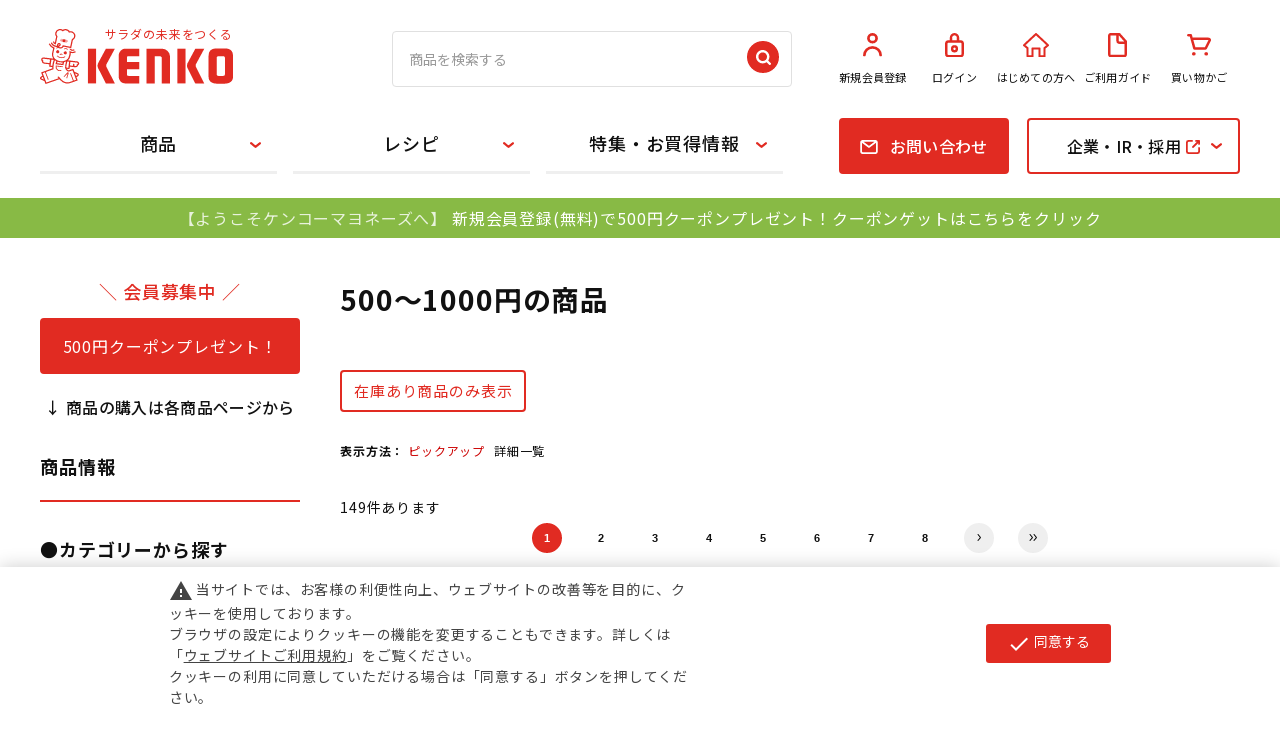

--- FILE ---
content_type: text/html; charset=utf-8
request_url: https://www.kenkomayo.com/pro/e/ep-p090/
body_size: 12767
content:
<!DOCTYPE html>
<html data-browse-mode="P" lang="ja" >
<head>
<meta charset="UTF-8">
<title>500～1000円の商品: ｜ケンコーマヨネーズ　公式通販サイト</title>
<link rel="canonical" href="https://www.kenkomayo.com/pro/e/ep-p090/">

<link rel="next" href="https://www.kenkomayo.com/pro/e/ep-p090_p2/">
<meta name="description" content="500～1000円の商品: ケンコーマヨネーズ株式会社の公式通販サイトです。マヨネーズ、ドレッシング、ソース、サラダ、和惣菜、タマゴ加工品など、業務用食材を中心に多種取り揃えています。通販限定のお得なセット商品も。">
<meta name="keywords" content="1／8ページ業務用,商品,食材,調味料,サラダ,料理,通販,通信販売,オンラインショップ,ショッピング">

<meta name="wwwroot" content="" />
<meta name="rooturl" content="https://www.kenkomayo.com" />
<meta name="viewport" content="width=1200">
<link rel="stylesheet" type="text/css" href="https://ajax.googleapis.com/ajax/libs/jqueryui/1.12.1/themes/ui-lightness/jquery-ui.min.css">
<link rel="stylesheet" type="text/css" href="/css/sys/reset.css">
<link rel="stylesheet" type="text/css" href="/css/sys/base.css">
<link rel="stylesheet" type="text/css" href="/css/sys/base_form.css">
<link rel="stylesheet" type="text/css" href="/css/sys/base_misc.css">
<link rel="stylesheet" type="text/css" href="/css/sys/layout.css">
<link rel="stylesheet" type="text/css" href="/css/sys/block_common.css?20231017">
<link rel="stylesheet" type="text/css" href="/css/sys/block_customer.css">
<link rel="stylesheet" type="text/css" href="/css/sys/block_goods.css?20231017">
<link rel="stylesheet" type="text/css" href="/css/sys/block_order.css">
<link rel="stylesheet" type="text/css" href="/css/sys/block_misc.css">
<link rel="stylesheet" type="text/css" href="/css/sys/block_store.css">
<script src="https://ajax.googleapis.com/ajax/libs/jquery/1.11.1/jquery.min.js"></script>
<script src="https://ajax.googleapis.com/ajax/libs/jqueryui/1.12.1/jquery-ui.min.js"></script>
<script src="/lib/jquery.cookie.js"></script>
<script src="/lib/jquery.balloon.js"></script>
<script src="/lib/goods/jquery.tile.min.js"></script>
<script src="/lib/modernizr-custom.js"></script>
<script src="/js/sys/tmpl.js"></script>
<script src="/js/sys/msg.js"></script>
<script src="/js/sys/sys.js"></script>
<script src="/js/sys/common.js"></script>
<script src="/js/sys/search_suggest.js"></script>
<script src="/js/sys/ui.js"></script>
<meta name="facebook-domain-verification" content="l5pdfvrmd7w7yuti383c3ykzb02grg" />
<!-- Google Tag Manager -->
<script>(function(w,d,s,l,i){w[l]=w[l]||[];w[l].push({'gtm.start':
new Date().getTime(),event:'gtm.js'});var f=d.getElementsByTagName(s)[0],
j=d.createElement(s),dl=l!='dataLayer'?'&l='+l:'';j.async=true;j.src=
'https://www.googletagmanager.com/gtm.js?id='+i+dl;f.parentNode.insertBefore(j,f);
})(window,document,'script','dataLayer','GTM-MKB5TBF');</script>
<!-- End Google Tag Manager -->

<script type="text/javascript">
    (function(c,l,a,r,i,t,y){
        c[a]=c[a]||function(){(c[a].q=c[a].q||[]).push(arguments)};
        t=l.createElement(r);t.async=1;t.src="https://www.clarity.ms/tag/"+i;
        y=l.getElementsByTagName(r)[0];y.parentNode.insertBefore(t,y);
    })(window, document, "clarity", "script", "s81det3cce");
</script>

<!--script async src="https://www.googletagmanager.com/gtag/js?id=AW-11010428275"></script>
<script>
  window.dataLayer = window.dataLayer || [];
  function gtag(){dataLayer.push(arguments);}
  gtag('js', new Date());

  gtag('config', 'AW-11010428275');
</script-->

<!-- Global site tag (gtag.js) - Google Analytics -->
<!--script async src="https://www.googletagmanager.com/gtag/js?id=G-JXJTN4TSYW"></script>
<script>
  const tracking_code = "G-JXJTN4TSYW";
  window.dataLayer = window.dataLayer || [];
  function gtag(){dataLayer.push(arguments);}
  gtag('js', new Date());
  gtag('config', tracking_code, { send_page_view: false });

window.onload = function(){
  var mailDom = document.getElementsByName('uid');
  var pwdDom = document.getElementsByName('pwd');
  var certDom = document.getElementsByName('cert_key');

  var isPageviewsend = false;
  if(!((mailDom.length > 0 && pwdDom.length > 0) || certDom.length > 0)) {
    isPageviewsend = true;
  }

  if(!(location.href.includes('customer/menu.aspx') || location.href.includes('order/dest.aspx') || location.href.includes('order/make_estimate.aspx'))) {
    isPageviewsend = true;
  }
  
  if(isPageviewsend){
    gtag('config', tracking_code);
  }
};
</script-->

<link href="https://fonts.googleapis.com/css2?family=Noto+Sans+JP:wght@400;500;700&family=Noto+Sans:wght@700&display=swap" rel="stylesheet">

  <link rel="stylesheet" type="text/css" href="/css/usr/reset.css">
  <link rel="stylesheet" type="text/css" href="/css/usr/base.css?v=2019062402">
  <link rel="stylesheet" type="text/css" href="/css/usr/layout.css">
  <link rel="stylesheet" type="text/css" href="/css/usr/base_form.css?v=2020062201">
  <link rel="stylesheet" type="text/css" href="/css/usr/base_misc.css?v=20220227">
  <link rel="stylesheet" type="text/css" href="/css/usr/layout.css">
  <link rel="stylesheet" type="text/css" href="/css/usr/block_common.css?20231116">
  <link rel="stylesheet" type="text/css" href="/css/usr/block_customer.css?v=20190704">
  <link rel="stylesheet" type="text/css" href="/css/usr/block_goods.css?20251017">
  <link rel="stylesheet" type="text/css" href="/css/usr/block_order.css?v=20231127__">
  <link rel="stylesheet" type="text/css" href="/css/usr/block_misc.css?v=20200713">
  <link rel="stylesheet" type="text/css" href="/css/usr/block.css?v=20250901">
  <link rel="stylesheet" type="text/css" href="/css/usr/user.css?v=20200608">
  <link rel="stylesheet" type="text/css" href="/css/usr/slick.css">
  <link rel="stylesheet" type="text/css" href="/css/usr/slick-theme.css?v=20221206">

<script src="/js/usr/ga-cookie-opt-in.js?v=231106c"></script>
<link rel="stylesheet" href="/css/usr/ga-cookie-opt-in.css">

  <script src="/js/usr/tmpl.js"></script>
  <script src="/js/usr/msg.js"></script>
  <script src="/js/usr/jquery.matchHeight.js"></script>
  <script src="/js/usr/slick.min.js"></script>
  <script src="/js/usr/smoothScroll.js"></script>
  <script src="/js/usr/user.js?20231017"></script>
  <script src="/js/usr/rollover.js"></script>
  <script src="/js/usr/sns_btn.js"></script>
  <script src="/js/usr/goods_list.js"></script>

  <link rel="SHORTCUT ICON" href="/favicon.ico">

  <link href="https://maxcdn.bootstrapcdn.com/font-awesome/4.7.0/css/font-awesome.min.css" rel="stylesheet">
  <script src="//c.crm-kozuchi.com/crm/kenkomayo/js/store-cv.js"></script>
<script src="/js/usr/event.js"></script>
<!-- etm meta -->
<meta property="etm:device" content="desktop" />
<meta property="etm:page_type" content="" />
<meta property="etm:cart_item" content="[]" />
<meta property="etm:attr" content="" />

<script src="/js/sys/goods_ajax_cart.js"></script>

	

<script src="/js/sys/goods_ajax_quickview.js"></script>
<meta property="ecb:GATrackingCode" content="G-JXJTN4TSYW">
<!-- Global site tag (gtag.js) - Google Analytics -->
<script async src="https://www.googletagmanager.com/gtag/js?id=G-JXJTN4TSYW"></script>
<script>
  window.dataLayer = window.dataLayer || [];
  function gtag(){dataLayer.push(arguments);}

  gtag('js', new Date());

  gtag('config', 'G-JXJTN4TSYW');



</script>



</head>
<body class="page-event" >



<div class="wrapper">
	
		
		<h1 class="optimaized-h1 container">500～1000円の商品 </h1>
		
				<!-- Google Tag Manager (noscript) -->
<noscript><iframe src="https://www.googletagmanager.com/ns.html?id=GTM-MKB5TBF"
height="0" width="0" style="display:none;visibility:hidden"></iframe></noscript>
<!-- End Google Tag Manager (noscript) -->

    <header id="header" class="pane-header">
      <div class="container">
        <div class="block-header-logo">
          <a class="block-header-logo--link" href="/pro">
            <span>サラダの未来をつくる</span>
            <img class="block-header-logo--img" alt="KENKO" src="/img/usr/common/logo.svg" width="193">
          </a>
        </div>
        <div class="block-global-search">
          <form name="frmSearch" method="get" action="/pro/goods/search.aspx">
            <input type="hidden" name="search" value="x">
            <input type="hidden" name="id" value="product">
            <input type="hidden" name="tree" value="10">
            <input class="block-global-search--keyword js-suggest-search" type="text" value="" tabindex="1" id="keyword" placeholder="商品を検索する" title="商品を検索する" name="keyword" data-suggest-submit="on" autocomplete="off">
            <button class="block-global-search--submit btn btn-default" type="submit" tabindex="1" name="search" value="search"><img src="/img/usr/common/icon/icon_search.svg" width="32" alt="検索"></button>
          </form>
        </div>
        <div class="block-headernav">
          <ul class="block-headernav--item-list">
            <li><a href="/pro/customer/entry.aspx">
                <div class="block-img"><img src="/img/usr/common/icon/icon_person.svg" width="19"></div>新規会員登録
              </a></li>
            <li><a href="/pro/customer/menu.aspx">
                <div class="block-img"><img src="/img/usr/common/icon/icon_key_locked.svg" width="19"></div>ログイン
              </a></li>
            <li><a href="/pro/pages/about.aspx">
                <div class="block-img"><img src="/img/usr/common/icon/icon_home.svg" width="26"></div>はじめての方へ
              </a></li>
            <li><a href="/pro/pages/guide.aspx">
                <div class="block-img"><img src="/img/usr/common/icon/icon_file.svg" width="19"></div>ご利用ガイド
              </a></li>
            <li><a href="/pro/cart/cart.aspx"><span class="block-headernav--cart-count js-cart-count"></span>
                <div class="block-img"><img src="/img/usr/common/icon/icon_cart.svg" width="24"></div>買い物かご
              </a></li>
          </ul>
        </div>
      </div>
    </header>
				
					    <nav class="pane-globalnav">
      <div class="container">
        <div class="block-globalnav">
          <ul class="block-globalnav--item-list">

            <li class="block-globalnav-line js-animation-megamenu-hover">
              <a href="/pro/c/c10/">商品</a>
              <div class="block-globalnav-menu js-submenu-hover" id="Nav01"></div>
            </li>

            <li class="block-globalnav-line js-animation-megamenu-hover">
              <a href="/pro/r/r90/">レシピ</a>
              <div class="block-globalnav-menu js-submenu-hover" id="Nav02"></div>
            </li>

            <li class="block-globalnav-line js-animation-megamenu-hover">
              <a href="/pro/pages/feature_top.aspx">特集・お買得情報</a>
              <div class="block-globalnav-menu js-submenu-hover" id="Nav03"></div>
            </li>


<style>
#Nav03 .block-globalnav-category-list .block-img{background-color: #fff;}
</style>
<!--
            <li class="block-globalnav-line">
              <a href="https://www.kenkomayo.co.jp/recipe" target="_blank">レシピ</a>
            </li>
-->
            <li class="block-globalnav-btn btn-mail">
              <a href="/pro/pages/customer.aspx"><span>お問い合わせ</span></a>
            </li>

            <li class="block-globalnav-btn btn-outerlink js-animation-megamenu-hover">
              <a href="https://www.kenkomayo.co.jp/" target="_blank"><span>企業・IR・採用</span></a>
              <div class="block-globalnav-menu js-submenu-hover">
                <div class="block-inner">
                  <div class="block-globalnav-menu--freespace">
                    <ul class="block-globalnav-outerlink-list">
                      <li><a href="https://www.kenkomayo.co.jp/company" target="_blank"><span>企業情報</span></a></li>
                      <li><a href="https://www.kenkomayo.co.jp/ir" target="_blank"><span>IR</span></a></li>
                      <li><a href="https://www.kenkomayo.co.jp/recruit" target="_blank"><span>採用情報</span></a></li>
                    </ul>
                  </div>
                </div>
              </div>
            </li>

          </ul>
        </div>
      </div>
    </nav>


<!--お知らせ-->
    <p class="coupon_guide_">
      <span class="blink">【ようこそケンコーマヨネーズへ】</span>
      <a href="/pro/pg/1entry/?product" target="_blank">新規会員登録(無料)で500円クーポンプレゼント！クーポンゲットはこちらをクリック</a>
    </p>

<style type="text/css">
.coupon_guide_ {
width: 100%;
height: 40px;
margin: 0px;
padding:8px 0px 0px 0px;
color:#fff;
background: #88ba45;
font-size: 16px;
text-align:center;
}
.coupon_guide_ a{
font-size: 16px;
color:#fff;
}
.blink {
	animation: blinking 1s ease-in-out infinite alternate;
}
 @keyframes blinking {
	0% {opacity: 0;}
	100% {opacity: 1;}
}
</style>
				
		
	
	

<div class="pane-contents">
<div class="container">

<div class="pane-left-menu">
<div id="block_of_leftmenu_top" class="block-left-menu-top">


		<div class="block-left-menu-top-comment1">＼ 会員募集中 ／</div>
<div class="block-left-menu-top-btn">
	<a href="/pro/pg/1entry/?top_pcleft">500円クーポンプレゼント！</a>
</div>



</div>
<div id="block_of_leftmenu_middle" class="block-left-menu-middle">


		<h2 class="category">●カテゴリーから探す</h2>


<h2 class="feature">●用途・特徴から探す</h2>

<script>
       jQuery(function () {
        jQuery('.category').insertAfter('.block-genre-tree--header');
    });
       jQuery(function () {
        jQuery('.feature').insertBefore('.block-genre-tree--item:nth-child(9)');
    });

</script>

<style>
.pane-left-menu h2 {
    border-top: none;
    border-bottom: #e12b22 2px solid;
} 
block-genre-tree--header {
    border-bottom: none;
}
.block-genre-tree--level2 > .feature{
display: none;
}
</style>


</div>
<div id="block_of_genretree" class="block-genre-tree">
<div class="block-left-menu-top-comment2">↓ 商品の購入は各商品ページから</div>
<h2 class="block-genre-tree--header">商品情報</h2>
<ul class="block-genre-tree--items block-genre-tree--level1">

	<li class="block-genre-tree--item">


	<a href="/pro/r/r10/"><span>サラダ/フィリング</span></a>

	
	</li>
	<li class="block-genre-tree--item">


	<a href="/pro/r/r11/"><span>マヨネーズ類</span></a>

	
	</li>
	<li class="block-genre-tree--item">


	<a href="/pro/r/r12/"><span>ドレッシング類</span></a>

	
	</li>
	<li class="block-genre-tree--item">


	<a href="/pro/r/r13/"><span>ソース類</span></a>

	
	</li>
	<li class="block-genre-tree--item">


	<a href="/pro/r/r14/"><span>タマゴ加工品/タマゴ風加工品</span></a>

	
	</li>
	<li class="block-genre-tree--item">


	<a href="/pro/r/r15/"><span>和惣菜</span></a>

	
	</li>
	<li class="block-genre-tree--item">


	<a href="/pro/r/r16/"><span>その他商品</span></a>

	
	</li>
	<li class="block-genre-tree--item">


	<a href="/pro/r/r19/"><span>冷凍品</span></a>

	
	</li>
	<li class="block-genre-tree--item">


	<a href="/pro/r/r51/"><span>新商品</span></a>

	
	</li>
	<li class="block-genre-tree--item">


	<a href="/pro/r/r25/"><span>【通販限定】お得なセット商品</span></a>

	
	</li>
	<li class="block-genre-tree--item">


	<a href="/pro/r/r21/"><span>お買い得！ケース商品</span></a>

	
	</li>
	<li class="block-genre-tree--item">


	<a href="/pro/pages/feature_bytype.aspx"><span>用途・業態別商品</span></a>

	
	</li>
	<li class="block-genre-tree--item">


	<a href="/pro/e/ep-ran010/"><span>売れ筋ランキング</span></a>

	
	</li>
	<li class="block-genre-tree--item">


	<a href="/pro/r/r52/"><span>セール・キャンペーン</span></a>

	
	</li>
	<li class="block-genre-tree--item">


	<a href="/pro/pages/feature_831.aspx"><span>料理教室</span></a>

	
	</li>
	<li class="block-genre-tree--item">


	<a href="/pro/r/r95/"><span>一般のお客様向け</span></a>

	
	</li>
</ul>


</div>
<div id="block_of_leftmenu_bottom" class="block-left-menu-bottom">


		<div class="block-left-menu-middle-bnr">
  <ul>
    <li><a href="https://www.kenkomayo.co.jp/cms/catalog/sc/html5m.html#page=1" target="_blank"><img src="/img/usr/common/icon/icon_book.svg" width="30"><span>総合カタログ</span></a></li>
    <li><a href="/pro/pages/about.aspx"><img src="/img/usr/common/icon/icon_beginner.svg" width="21"><span>はじめての方へ</span></a></li>
    <li><a href="/pro/pages/customer_pro.aspx"><img src="/img/usr/common/icon/icon_window.svg" width="24"><span>業務用のお客様窓口</span></a></li>
  </ul>
</div>



</div>



</div>

<main class="pane-main">
<div class="block-event-page">



<h2 class="h1 block-event-page--header">500～1000円の商品</h2>




<div class="_tag">

	<div class="_taglink">
		<a href="/pro/e/ep-p090/?filtercode13=1" class="btn btn-default">在庫あり商品のみ表示</a>
	</div>

</div>
<div class="block-event-page--goods">
<dl class="block-goods-list--display-style-items">
<dt>表示方法：</dt>
<dd class="active">ピックアップ</dd> <dd><a href="/pro/e/ep-p090_dD/">詳細一覧</a></dd> 
</dl>
<script type="text/javascript">
var crsirefo_jscart = "";
</script>


<dl class="block-goods-list--sort-order-items">
<dt>並べ替え：</dt>
<dd><a href="/pro/e/ep-p090_sg/">商品コード
                                         </a></dd><dd><a href="/pro/e/ep-p090_sgn/">商品名
                                         </a></dd><dd><a href="/pro/e/ep-p090_srd/">発売日
                                         </a></dd><dd><a href="/pro/e/ep-p090_ssp/">価格(安い順)
                                         </a></dd><dd><a href="/pro/e/ep-p090_sspd/">価格(高い順)
                                         </a></dd><dd><a href="/pro/e/ep-p090_srd-gn/">発売日＋商品名</a></dd>
</dl>
<div class="block-goods-list--pager-top block-goods-list--pager pager">
	<div class="pager-total"><span class="pager-count"><span>149</span>件あります</span></div>
	

<ul class="pagination">
<li class="pager-current">
	<span>1</span>

</li>

<li>
	<a href="/pro/e/ep-p090_p2/">2</a>

</li>

<li>
	<a href="/pro/e/ep-p090_p3/">3</a>

</li>

<li>
	<a href="/pro/e/ep-p090_p4/">4</a>

</li>

<li>
	<a href="/pro/e/ep-p090_p5/">5</a>

</li>

<li>
	<a href="/pro/e/ep-p090_p6/">6</a>

</li>

<li>
	<a href="/pro/e/ep-p090_p7/">7</a>

</li>

<li>
	<a href="/pro/e/ep-p090_p8/">8</a>

</li>
</ul>
<ul class="pagination"><li class="pager-next"><a rel="next" href="/pro/e/ep-p090_p2/">次</a></li><li class="pager-last"><a href="/pro/e/ep-p090_p8/">最後</a></li></ul>

</div>

<div class="block-pickup-list-p">
	<ul class="block-pickup-list-p--items">
		<li>
<div class="block-pickup-list-p--item-body js-enhanced-ecommerce-item">
	<div class="block-pickup-list-p--image">

		<a href="/pro/g/g23218/" title="まごころ食彩 冷凍ふくさ焼き" class="js-enhanced-ecommerce-image"><figure class="img-center"><img alt="まごころ食彩 冷凍ふくさ焼き" src="/img/goods/S/23218rS.png"></figure></a>

	</div>
	<div class="block-pickup-list-p--item-description">

		<div class="block-pickup-list-p--goods-name"><a href="/pro/g/g23218/" title="まごころ食彩 冷凍ふくさ焼き" data-category="バラエティ[タマゴ加工品](101413)" data-brand="" class="js-enhanced-ecommerce-goods-name">まごころ食彩 冷凍ふくさ焼き</a></div>

		
<div class="variation-name js-enhanced-ecommerce-variation-name">（300g／パック）</div>

		<div class="block-pickup-list-p--comment"></div>

		<div class="block-icon">
			
			
			
			
			
			<span class="block-icon--src3"><img src="/img/icon/freeze.png" alt="freeze"></span>
		</div>

		<div class="block-pickup-list-p--price-infos">
			
			<div class="block-pickup-list-p--price-items">
					<div class="block-pickup-list-p--price price js-enhanced-ecommerce-goods-price">￥640</div>

	

			
			</div>
		</div>
		<div class="block-pickup-list-p--add-cart">


	
		<a class="block-list-add-cart-btn btn btn-primary js-animation-add-cart js-enhanced-ecommerce-add-cart" href="/pro/cart/cart.aspx?goods=23218">買い物かごに入れる</a>
		
	

		</div>
	</div>
</div>
<div class="block-pickup-list-p--item-body js-enhanced-ecommerce-item">
	<div class="block-pickup-list-p--image">

		<a href="/pro/g/g32346/" title="ケンコープレミアム ポテト" class="js-enhanced-ecommerce-image"><figure class="img-center"><img alt="ケンコープレミアム ポテト" src="/img/goods/S/32346rS.png"></figure></a>

	</div>
	<div class="block-pickup-list-p--item-description">

		<div class="block-pickup-list-p--goods-name"><a href="/pro/g/g32346/" title="ケンコープレミアム ポテト" data-category="ポテトサラダ(101010)" data-brand="" class="js-enhanced-ecommerce-goods-name">ケンコープレミアム ポテト</a></div>

		
<div class="variation-name js-enhanced-ecommerce-variation-name">（1kg／袋）</div>

		<div class="block-pickup-list-p--comment"></div>

		<div class="block-icon">
			
			
			
			
			
			<span class="block-icon--src3"><img src="/img/icon/cold.png" alt="cold"></span>
		</div>

		<div class="block-pickup-list-p--price-infos">
			
			<div class="block-pickup-list-p--price-items">
					<div class="block-pickup-list-p--price price js-enhanced-ecommerce-goods-price">￥848</div>

	

			
			</div>
		</div>
		<div class="block-pickup-list-p--add-cart">


	
		<a class="block-list-add-cart-btn btn btn-primary js-animation-add-cart js-enhanced-ecommerce-add-cart" href="/pro/cart/cart.aspx?goods=32346">買い物かごに入れる</a>
		
	

		</div>
	</div>
</div>

</li><li>
<div class="block-pickup-list-p--item-body js-enhanced-ecommerce-item">
	<div class="block-pickup-list-p--image">

		<a href="/pro/g/g32052/" title="まるごと北海道 ポテトサラダ さやか" class="js-enhanced-ecommerce-image"><figure class="img-center"><img alt="まるごと北海道 ポテトサラダ さやか" src="/img/goods/S/32052rS.png"></figure></a>

	</div>
	<div class="block-pickup-list-p--item-description">

		<div class="block-pickup-list-p--goods-name"><a href="/pro/g/g32052/" title="まるごと北海道 ポテトサラダ さやか" data-category="ポテトサラダ(101010)" data-brand="" class="js-enhanced-ecommerce-goods-name">まるごと北海道 ポテトサラダ さやか</a></div>

		
<div class="variation-name js-enhanced-ecommerce-variation-name">（1kg／袋）</div>

		<div class="block-pickup-list-p--comment"></div>

		<div class="block-icon">
			
			
			
			<span class="block-icon--src1"><img src="/img/icon/set.png" alt="セット販売有"></span>
			
			<span class="block-icon--src3"><img src="/img/icon/cold.png" alt="cold"></span>
		</div>

		<div class="block-pickup-list-p--price-infos">
			
			<div class="block-pickup-list-p--price-items">
					<div class="block-pickup-list-p--price price js-enhanced-ecommerce-goods-price">￥790</div>

	

			
			</div>
		</div>
		<div class="block-pickup-list-p--add-cart">


	
		<a class="block-list-add-cart-btn btn btn-primary js-animation-add-cart js-enhanced-ecommerce-add-cart" href="/pro/cart/cart.aspx?goods=32052">買い物かごに入れる</a>
		
	

		</div>
	</div>
</div>
<div class="block-pickup-list-p--item-body js-enhanced-ecommerce-item">
	<div class="block-pickup-list-p--image">

		<a href="/pro/g/g30886/" title="かくぎりポテトサラダ" class="js-enhanced-ecommerce-image"><figure class="img-center"><img alt="かくぎりポテトサラダ" src="/img/goods/S/30886rS.png"></figure></a>

	</div>
	<div class="block-pickup-list-p--item-description">

		<div class="block-pickup-list-p--goods-name"><a href="/pro/g/g30886/" title="かくぎりポテトサラダ" data-category="ポテトサラダ(101010)" data-brand="" class="js-enhanced-ecommerce-goods-name">かくぎりポテトサラダ</a></div>

		
<div class="variation-name js-enhanced-ecommerce-variation-name">（1kg／袋）</div>

		<div class="block-pickup-list-p--comment"></div>

		<div class="block-icon">
			
			
			
			
			
			<span class="block-icon--src3"><img src="/img/icon/cold.png" alt="cold"></span>
		</div>

		<div class="block-pickup-list-p--price-infos">
			
			<div class="block-pickup-list-p--price-items">
					<div class="block-pickup-list-p--price price js-enhanced-ecommerce-goods-price">￥898</div>

	

			
			</div>
		</div>
		<div class="block-pickup-list-p--add-cart">


	
		<a class="block-list-add-cart-btn btn btn-primary js-animation-add-cart js-enhanced-ecommerce-add-cart" href="/pro/cart/cart.aspx?goods=30886">買い物かごに入れる</a>
		
	

		</div>
	</div>
</div>

</li><li>
<div class="block-pickup-list-p--item-body js-enhanced-ecommerce-item">
	<div class="block-pickup-list-p--image">

		<a href="/pro/g/g32413/" title="じゃがいものピュレ" class="js-enhanced-ecommerce-image"><figure class="img-center"><img alt="じゃがいものピュレ" src="/img/goods/S/32413rS.png"></figure></a>

	</div>
	<div class="block-pickup-list-p--item-description">

		<div class="block-pickup-list-p--goods-name"><a href="/pro/g/g32413/" title="じゃがいものピュレ" data-category="ポテトサラダ(101010)" data-brand="" class="js-enhanced-ecommerce-goods-name">じゃがいものピュレ</a></div>

		
<div class="variation-name js-enhanced-ecommerce-variation-name">（500g／袋）</div>

		<div class="block-pickup-list-p--comment"></div>

		<div class="block-icon">
			
			
			
			
			
			<span class="block-icon--src3"><img src="/img/icon/cold.png" alt="cold"></span>
		</div>

		<div class="block-pickup-list-p--price-infos">
			
			<div class="block-pickup-list-p--price-items">
					<div class="block-pickup-list-p--price price js-enhanced-ecommerce-goods-price">￥698</div>

	

			
			</div>
		</div>
		<div class="block-pickup-list-p--add-cart">


	
		<a class="block-list-add-cart-btn btn btn-primary js-animation-add-cart js-enhanced-ecommerce-add-cart" href="/pro/cart/cart.aspx?goods=32413">買い物かごに入れる</a>
		
	

		</div>
	</div>
</div>
<div class="block-pickup-list-p--item-body js-enhanced-ecommerce-item">
	<div class="block-pickup-list-p--image">

		<a href="/pro/g/g90985/" title="シェルマカロニサラダ" class="js-enhanced-ecommerce-image"><figure class="img-center"><img alt="シェルマカロニサラダ" src="/img/goods/S/90985rS.png"></figure></a>

	</div>
	<div class="block-pickup-list-p--item-description">

		<div class="block-pickup-list-p--goods-name"><a href="/pro/g/g90985/" title="シェルマカロニサラダ" data-category="パスタサラダ(101011)" data-brand="" class="js-enhanced-ecommerce-goods-name">シェルマカロニサラダ</a></div>

		
<div class="variation-name js-enhanced-ecommerce-variation-name">（1kg／袋）</div>

		<div class="block-pickup-list-p--comment"></div>

		<div class="block-icon">
			
			
			
			
			
			<span class="block-icon--src3"><img src="/img/icon/cold.png" alt="cold"></span>
		</div>

		<div class="block-pickup-list-p--price-infos">
			
			<div class="block-pickup-list-p--price-items">
					<div class="block-pickup-list-p--price price js-enhanced-ecommerce-goods-price">￥690</div>

	

			
			</div>
		</div>
		<div class="block-pickup-list-p--add-cart">


	
		<a class="block-list-add-cart-btn btn btn-primary js-animation-add-cart js-enhanced-ecommerce-add-cart" href="/pro/cart/cart.aspx?goods=90985">買い物かごに入れる</a>
		
	

		</div>
	</div>
</div>

</li><li>
<div class="block-pickup-list-p--item-body js-enhanced-ecommerce-item">
	<div class="block-pickup-list-p--image">

		<a href="/pro/g/g22787/" title="タマゴシェルマカロニサラダVR" class="js-enhanced-ecommerce-image"><figure class="img-center"><img alt="タマゴシェルマカロニサラダVR" src="/img/goods/S/22787rS.png"></figure></a>

	</div>
	<div class="block-pickup-list-p--item-description">

		<div class="block-pickup-list-p--goods-name"><a href="/pro/g/g22787/" title="タマゴシェルマカロニサラダVR" data-category="パスタサラダ(101011)" data-brand="" class="js-enhanced-ecommerce-goods-name">タマゴシェルマカロニサラダVR</a></div>

		
<div class="variation-name js-enhanced-ecommerce-variation-name">（1kg／袋）</div>

		<div class="block-pickup-list-p--comment"></div>

		<div class="block-icon">
			
			
			
			
			
			<span class="block-icon--src3"><img src="/img/icon/cold.png" alt="cold"></span>
		</div>

		<div class="block-pickup-list-p--price-infos">
			
			<div class="block-pickup-list-p--price-items">
					<div class="block-pickup-list-p--price price js-enhanced-ecommerce-goods-price">￥940</div>

	

			
			</div>
		</div>
		<div class="block-pickup-list-p--add-cart">


	
		<a class="block-list-add-cart-btn btn btn-primary js-animation-add-cart js-enhanced-ecommerce-add-cart" href="/pro/cart/cart.aspx?goods=22787">買い物かごに入れる</a>
		
	

		</div>
	</div>
</div>
<div class="block-pickup-list-p--item-body js-enhanced-ecommerce-item">
	<div class="block-pickup-list-p--image">

		<a href="/pro/g/g38513/" title="ハイスパゲティナポリタン" class="js-enhanced-ecommerce-image"><figure class="img-center"><img alt="ハイスパゲティナポリタン" src="/img/goods/S/38513rS.png"></figure></a>

	</div>
	<div class="block-pickup-list-p--item-description">

		<div class="block-pickup-list-p--goods-name"><a href="/pro/g/g38513/" title="ハイスパゲティナポリタン" data-category="パスタサラダ(101011)" data-brand="" class="js-enhanced-ecommerce-goods-name">ハイスパゲティナポリタン</a></div>

		
<div class="variation-name js-enhanced-ecommerce-variation-name">（1kg／袋）</div>

		<div class="block-pickup-list-p--comment"></div>

		<div class="block-icon">
			
			
			
			
			
			<span class="block-icon--src3"><img src="/img/icon/cold.png" alt="cold"></span>
		</div>

		<div class="block-pickup-list-p--price-infos">
			
			<div class="block-pickup-list-p--price-items">
					<div class="block-pickup-list-p--price price js-enhanced-ecommerce-goods-price">￥580</div>

	

			
			</div>
		</div>
		<div class="block-pickup-list-p--add-cart">


	
		<a class="block-list-add-cart-btn btn btn-primary js-animation-add-cart js-enhanced-ecommerce-add-cart" href="/pro/cart/cart.aspx?goods=38513">買い物かごに入れる</a>
		
	

		</div>
	</div>
</div>

</li><li>
<div class="block-pickup-list-p--item-body js-enhanced-ecommerce-item">
	<div class="block-pickup-list-p--image">

		<a href="/pro/g/g35123/" title="グッドセレクションマカロニサラダ" class="js-enhanced-ecommerce-image"><figure class="img-center"><img alt="グッドセレクションマカロニサラダ" src="/img/goods/S/35123rS.png"></figure></a>

	</div>
	<div class="block-pickup-list-p--item-description">

		<div class="block-pickup-list-p--goods-name"><a href="/pro/g/g35123/" title="グッドセレクションマカロニサラダ" data-category="パスタサラダ(101011)" data-brand="" class="js-enhanced-ecommerce-goods-name">グッドセレクションマカロニサラダ</a></div>

		
<div class="variation-name js-enhanced-ecommerce-variation-name">（1kg／袋）</div>

		<div class="block-pickup-list-p--comment"></div>

		<div class="block-icon">
			
			
			
			
			
			<span class="block-icon--src3"><img src="/img/icon/cold.png" alt="cold"></span>
		</div>

		<div class="block-pickup-list-p--price-infos">
			
			<div class="block-pickup-list-p--price-items">
					<div class="block-pickup-list-p--price price js-enhanced-ecommerce-goods-price">￥588</div>

	

			
			</div>
		</div>
		<div class="block-pickup-list-p--add-cart">


	
		<a class="block-list-add-cart-btn btn btn-primary js-animation-add-cart js-enhanced-ecommerce-add-cart" href="/pro/cart/cart.aspx?goods=35123">買い物かごに入れる</a>
		
	

		</div>
	</div>
</div>
<div class="block-pickup-list-p--item-body js-enhanced-ecommerce-item">
	<div class="block-pickup-list-p--image">

		<a href="/pro/g/g35138/" title="グッドセレクションスパゲティサラダ" class="js-enhanced-ecommerce-image"><figure class="img-center"><img alt="グッドセレクションスパゲティサラダ" src="/img/goods/S/35138rS.png"></figure></a>

	</div>
	<div class="block-pickup-list-p--item-description">

		<div class="block-pickup-list-p--goods-name"><a href="/pro/g/g35138/" title="グッドセレクションスパゲティサラダ" data-category="パスタサラダ(101011)" data-brand="" class="js-enhanced-ecommerce-goods-name">グッドセレクションスパゲティサラダ</a></div>

		
<div class="variation-name js-enhanced-ecommerce-variation-name">（1kg／袋）</div>

		<div class="block-pickup-list-p--comment"></div>

		<div class="block-icon">
			
			
			
			
			
			<span class="block-icon--src3"><img src="/img/icon/cold.png" alt="cold"></span>
		</div>

		<div class="block-pickup-list-p--price-infos">
			
			<div class="block-pickup-list-p--price-items">
					<div class="block-pickup-list-p--price price js-enhanced-ecommerce-goods-price">￥588</div>

	

			
			</div>
		</div>
		<div class="block-pickup-list-p--add-cart">


	
		<a class="block-list-add-cart-btn btn btn-primary js-animation-add-cart js-enhanced-ecommerce-add-cart" href="/pro/cart/cart.aspx?goods=35138">買い物かごに入れる</a>
		
	

		</div>
	</div>
</div>

</li><li>
<div class="block-pickup-list-p--item-body js-enhanced-ecommerce-item">
	<div class="block-pickup-list-p--image">

		<a href="/pro/g/g22714/" title="グッドテイストタマゴサラダ" class="js-enhanced-ecommerce-image"><figure class="img-center"><img alt="グッドテイストタマゴサラダ" src="/img/goods/S/22714rS.png"></figure></a>

	</div>
	<div class="block-pickup-list-p--item-description">

		<div class="block-pickup-list-p--goods-name"><a href="/pro/g/g22714/" title="グッドテイストタマゴサラダ" data-category="タマゴサラダ(101012)" data-brand="" class="js-enhanced-ecommerce-goods-name">グッドテイストタマゴサラダ</a></div>

		
<div class="variation-name js-enhanced-ecommerce-variation-name">（1kg／袋）</div>

		<div class="block-pickup-list-p--comment"></div>

		<div class="block-icon">
			
			
			
			<span class="block-icon--src1"><img src="/img/icon/set.png" alt="セット販売有"></span>
			
			<span class="block-icon--src3"><img src="/img/icon/cold.png" alt="cold"></span>
		</div>

		<div class="block-pickup-list-p--price-infos">
			
			<div class="block-pickup-list-p--price-items">
					<div class="block-pickup-list-p--price price js-enhanced-ecommerce-goods-price">￥1,040</div>

	

			
			</div>
		</div>
		<div class="block-pickup-list-p--add-cart">


	
		<a class="block-list-add-cart-btn btn btn-primary js-animation-add-cart js-enhanced-ecommerce-add-cart" href="/pro/cart/cart.aspx?goods=22714">買い物かごに入れる</a>
		
	

		</div>
	</div>
</div>
<div class="block-pickup-list-p--item-body js-enhanced-ecommerce-item">
	<div class="block-pickup-list-p--image">

		<a href="/pro/g/g22731/" title="グッドテイストタマゴサラダ" class="js-enhanced-ecommerce-image"><figure class="img-center"><img alt="グッドテイストタマゴサラダ" src="/img/goods/S/22731rS.png"></figure></a>

	</div>
	<div class="block-pickup-list-p--item-description">

		<div class="block-pickup-list-p--goods-name"><a href="/pro/g/g22731/" title="グッドテイストタマゴサラダ" data-category="タマゴサラダ(101012)" data-brand="" class="js-enhanced-ecommerce-goods-name">グッドテイストタマゴサラダ</a></div>

		
<div class="variation-name js-enhanced-ecommerce-variation-name">（500g／袋）</div>

		<div class="block-pickup-list-p--comment"></div>

		<div class="block-icon">
			
			
			
			
			
			<span class="block-icon--src3"><img src="/img/icon/cold.png" alt="cold"></span>
		</div>

		<div class="block-pickup-list-p--price-infos">
			
			<div class="block-pickup-list-p--price-items">
					<div class="block-pickup-list-p--price price js-enhanced-ecommerce-goods-price">￥730</div>

	

			
			</div>
		</div>
		<div class="block-pickup-list-p--add-cart">


	
		<a class="block-list-add-cart-btn btn btn-primary js-animation-add-cart js-enhanced-ecommerce-add-cart" href="/pro/cart/cart.aspx?goods=22731">買い物かごに入れる</a>
		
	

		</div>
	</div>
</div>

</li><li>
<div class="block-pickup-list-p--item-body js-enhanced-ecommerce-item">
	<div class="block-pickup-list-p--image">

		<a href="/pro/g/g22738/" title="グッドテイストタマゴサラダ 半熟風" class="js-enhanced-ecommerce-image"><figure class="img-center"><img alt="グッドテイストタマゴサラダ 半熟風" src="/img/goods/S/22738rS.png"></figure></a>

	</div>
	<div class="block-pickup-list-p--item-description">

		<div class="block-pickup-list-p--goods-name"><a href="/pro/g/g22738/" title="グッドテイストタマゴサラダ 半熟風" data-category="タマゴサラダ(101012)" data-brand="" class="js-enhanced-ecommerce-goods-name">グッドテイストタマゴサラダ 半熟風</a></div>

		
<div class="variation-name js-enhanced-ecommerce-variation-name">（1kg／袋）</div>

		<div class="block-pickup-list-p--comment"></div>

		<div class="block-icon">
			
			
			
			
			
			<span class="block-icon--src3"><img src="/img/icon/cold.png" alt="cold"></span>
		</div>

		<div class="block-pickup-list-p--price-infos">
			
			<div class="block-pickup-list-p--price-items">
					<div class="block-pickup-list-p--price price js-enhanced-ecommerce-goods-price">￥1,038</div>

	

			
			</div>
		</div>
		<div class="block-pickup-list-p--add-cart">


	
		<a class="block-list-add-cart-btn btn btn-primary js-animation-add-cart js-enhanced-ecommerce-add-cart" href="/pro/cart/cart.aspx?goods=22738">買い物かごに入れる</a>
		
	

		</div>
	</div>
</div>
<div class="block-pickup-list-p--item-body js-enhanced-ecommerce-item">
	<div class="block-pickup-list-p--image">

		<a href="/pro/g/g35501/" title="ツナサラダ たっぷりオニオン" class="js-enhanced-ecommerce-image"><figure class="img-center"><img alt="ツナサラダ たっぷりオニオン" src="/img/goods/S/35501rS.png"></figure></a>

	</div>
	<div class="block-pickup-list-p--item-description">

		<div class="block-pickup-list-p--goods-name"><a href="/pro/g/g35501/" title="ツナサラダ たっぷりオニオン" data-category="ツナサラダ/ツナ風サラダ(101013)" data-brand="" class="js-enhanced-ecommerce-goods-name">ツナサラダ たっぷりオニオン</a></div>

		
<div class="variation-name js-enhanced-ecommerce-variation-name">（500g／袋）</div>

		<div class="block-pickup-list-p--comment"></div>

		<div class="block-icon">
			
			
			
			
			
			<span class="block-icon--src3"><img src="/img/icon/cold.png" alt="cold"></span>
		</div>

		<div class="block-pickup-list-p--price-infos">
			
			<div class="block-pickup-list-p--price-items">
					<div class="block-pickup-list-p--price price js-enhanced-ecommerce-goods-price">￥1,028</div>

	

			
			</div>
		</div>
		<div class="block-pickup-list-p--add-cart">


	
		<a class="block-list-add-cart-btn btn btn-primary js-animation-add-cart js-enhanced-ecommerce-add-cart" href="/pro/cart/cart.aspx?goods=35501">買い物かごに入れる</a>
		
	

		</div>
	</div>
</div>

</li><li>
<div class="block-pickup-list-p--item-body js-enhanced-ecommerce-item">
	<div class="block-pickup-list-p--image">

		<a href="/pro/g/g35255/" title="シャキシャキTMごぼうサラダ" class="js-enhanced-ecommerce-image"><figure class="img-center"><img alt="シャキシャキTMごぼうサラダ" src="/img/goods/S/35255rS.png"></figure></a>

	</div>
	<div class="block-pickup-list-p--item-description">

		<div class="block-pickup-list-p--goods-name"><a href="/pro/g/g35255/" title="シャキシャキTMごぼうサラダ" data-category="ごぼうサラダ(101014)" data-brand="" class="js-enhanced-ecommerce-goods-name">シャキシャキTMごぼうサラダ</a></div>

		
<div class="variation-name js-enhanced-ecommerce-variation-name">（1kg／袋）</div>

		<div class="block-pickup-list-p--comment"></div>

		<div class="block-icon">
			
			
			
			
			
			<span class="block-icon--src3"><img src="/img/icon/cold.png" alt="cold"></span>
		</div>

		<div class="block-pickup-list-p--price-infos">
			
			<div class="block-pickup-list-p--price-items">
					<div class="block-pickup-list-p--price price js-enhanced-ecommerce-goods-price">￥1,040</div>

	

			
			</div>
		</div>
		<div class="block-pickup-list-p--add-cart">


	
		<a class="block-list-add-cart-btn btn btn-primary js-animation-add-cart js-enhanced-ecommerce-add-cart" href="/pro/cart/cart.aspx?goods=35255">買い物かごに入れる</a>
		
	

		</div>
	</div>
</div>
<div class="block-pickup-list-p--item-body js-enhanced-ecommerce-item">
	<div class="block-pickup-list-p--image">

		<a href="/pro/g/g34089/" title="サラダ用ベースごぼう" class="js-enhanced-ecommerce-image"><figure class="img-center"><img alt="サラダ用ベースごぼう" src="/img/goods/S/34089rS.png"></figure></a>

	</div>
	<div class="block-pickup-list-p--item-description">

		<div class="block-pickup-list-p--goods-name"><a href="/pro/g/g34089/" title="サラダ用ベースごぼう" data-category="ごぼうサラダ(101014)" data-brand="" class="js-enhanced-ecommerce-goods-name">サラダ用ベースごぼう</a></div>

		
<div class="variation-name js-enhanced-ecommerce-variation-name">（1kg／袋）</div>

		<div class="block-pickup-list-p--comment"></div>

		<div class="block-icon">
			
			
			
			
			
			<span class="block-icon--src3"><img src="/img/icon/cold.png" alt="cold"></span>
		</div>

		<div class="block-pickup-list-p--price-infos">
			
			<div class="block-pickup-list-p--price-items">
					<div class="block-pickup-list-p--price price js-enhanced-ecommerce-goods-price">￥1,068</div>

	

			
			</div>
		</div>
		<div class="block-pickup-list-p--add-cart">


	
		<a class="block-list-add-cart-btn btn btn-primary js-animation-add-cart js-enhanced-ecommerce-add-cart" href="/pro/cart/cart.aspx?goods=34089">買い物かごに入れる</a>
		
	

		</div>
	</div>
</div>

</li><li>
<div class="block-pickup-list-p--item-body js-enhanced-ecommerce-item">
	<div class="block-pickup-list-p--image">

		<a href="/pro/g/g34423/" title="春雨中華サラダ" class="js-enhanced-ecommerce-image"><figure class="img-center"><img alt="春雨中華サラダ" src="/img/goods/S/34423rS.png"></figure></a>

	</div>
	<div class="block-pickup-list-p--item-description">

		<div class="block-pickup-list-p--goods-name"><a href="/pro/g/g34423/" title="春雨中華サラダ" data-category="バラエティ[サラダ](101016)" data-brand="" class="js-enhanced-ecommerce-goods-name">春雨中華サラダ</a></div>

		
<div class="variation-name js-enhanced-ecommerce-variation-name">（1kg／袋）</div>

		<div class="block-pickup-list-p--comment"></div>

		<div class="block-icon">
			
			
			
			
			
			<span class="block-icon--src3"><img src="/img/icon/cold.png" alt="cold"></span>
		</div>

		<div class="block-pickup-list-p--price-infos">
			
			<div class="block-pickup-list-p--price-items">
					<div class="block-pickup-list-p--price price js-enhanced-ecommerce-goods-price">￥858</div>

	

			
			</div>
		</div>
		<div class="block-pickup-list-p--add-cart">


	
		<a class="block-list-add-cart-btn btn btn-primary js-animation-add-cart js-enhanced-ecommerce-add-cart" href="/pro/cart/cart.aspx?goods=34423">買い物かごに入れる</a>
		
	

		</div>
	</div>
</div>
<div class="block-pickup-list-p--item-body js-enhanced-ecommerce-item">
	<div class="block-pickup-list-p--image">

		<a href="/pro/g/g85087/" title="春雨さっぱりサラダ" class="js-enhanced-ecommerce-image"><figure class="img-center"><img alt="春雨さっぱりサラダ" src="/img/goods/S/85087rS.png"></figure></a>

	</div>
	<div class="block-pickup-list-p--item-description">

		<div class="block-pickup-list-p--goods-name"><a href="/pro/g/g85087/" title="春雨さっぱりサラダ" data-category="バラエティ[サラダ](101016)" data-brand="" class="js-enhanced-ecommerce-goods-name">春雨さっぱりサラダ</a></div>

		
<div class="variation-name js-enhanced-ecommerce-variation-name">（1kg／袋）</div>

		<div class="block-pickup-list-p--comment"></div>

		<div class="block-icon">
			
			
			
			
			
			<span class="block-icon--src3"><img src="/img/icon/cold.png" alt="cold"></span>
		</div>

		<div class="block-pickup-list-p--price-infos">
			
			<div class="block-pickup-list-p--price-items">
					<div class="block-pickup-list-p--price price js-enhanced-ecommerce-goods-price">￥830</div>

	

			
			</div>
		</div>
		<div class="block-pickup-list-p--add-cart">


	
		<a class="block-list-add-cart-btn btn btn-primary js-animation-add-cart js-enhanced-ecommerce-add-cart" href="/pro/cart/cart.aspx?goods=85087">買い物かごに入れる</a>
		
	

		</div>
	</div>
</div>

</li><li>
<div class="block-pickup-list-p--item-body js-enhanced-ecommerce-item">
	<div class="block-pickup-list-p--image">

		<a href="/pro/g/g35702/" title="レッドキャベツとビーツのラペ" class="js-enhanced-ecommerce-image"><figure class="img-center"><img alt="レッドキャベツとビーツのラペ" src="/img/goods/S/35702rS.png"></figure></a>

	</div>
	<div class="block-pickup-list-p--item-description">

		<div class="block-pickup-list-p--goods-name"><a href="/pro/g/g35702/" title="レッドキャベツとビーツのラペ" data-category="バラエティ[サラダ](101016)" data-brand="" class="js-enhanced-ecommerce-goods-name">レッドキャベツとビーツのラペ</a></div>

		
<div class="variation-name js-enhanced-ecommerce-variation-name">（500g／袋）</div>

		<div class="block-pickup-list-p--comment"></div>

		<div class="block-icon">
			
			
			
			<span class="block-icon--src1"><img src="/img/icon/onsales.gif" alt="セール"></span>
			<span class="block-icon--src2"><img src="/img/icon/set.png" alt="セット販売有"></span>
			<span class="block-icon--src3"><img src="/img/icon/cold.png" alt="cold"></span>
		</div>

		<div class="block-pickup-list-p--price-infos">
			
			<div class="block-pickup-list-p--price-items">
					<div class="block-pickup-list-p--price price js-enhanced-ecommerce-goods-price">￥800</div>

	

			
			</div>
		</div>
		<div class="block-pickup-list-p--add-cart">


	
		<a class="block-list-add-cart-btn btn btn-primary js-animation-add-cart js-enhanced-ecommerce-add-cart" href="/pro/cart/cart.aspx?goods=35702">買い物かごに入れる</a>
		
	

		</div>
	</div>
</div>
<div class="block-pickup-list-p--item-body js-enhanced-ecommerce-item">
	<div class="block-pickup-list-p--image">

		<a href="/pro/g/g35949/" title="キャベツとセロリのラペ" class="js-enhanced-ecommerce-image"><figure class="img-center"><img alt="キャベツとセロリのラペ" src="/img/goods/S/35949rS.png"></figure></a>

	</div>
	<div class="block-pickup-list-p--item-description">

		<div class="block-pickup-list-p--goods-name"><a href="/pro/g/g35949/" title="キャベツとセロリのラペ" data-category="バラエティ[サラダ](101016)" data-brand="" class="js-enhanced-ecommerce-goods-name">キャベツとセロリのラペ</a></div>

		
<div class="variation-name js-enhanced-ecommerce-variation-name">（500g／袋）</div>

		<div class="block-pickup-list-p--comment"></div>

		<div class="block-icon">
			
			
			
			
			<span class="block-icon--src2"><img src="/img/icon/set.png" alt="セット販売有"></span>
			<span class="block-icon--src3"><img src="/img/icon/cold.png" alt="cold"></span>
		</div>

		<div class="block-pickup-list-p--price-infos">
			
			<div class="block-pickup-list-p--price-items">
					<div class="block-pickup-list-p--price price js-enhanced-ecommerce-goods-price">￥878</div>

	

			
			</div>
		</div>
		<div class="block-pickup-list-p--add-cart">


	
		<a class="block-list-add-cart-btn btn btn-primary js-animation-add-cart js-enhanced-ecommerce-add-cart" href="/pro/cart/cart.aspx?goods=35949">買い物かごに入れる</a>
		
	

		</div>
	</div>
</div>

</li>
	</ul>
</div>
<div class="block-goods-list--pager-bottom block-goods-list--pager pager">
	<div class="pager-total"><span class="pager-count"><span>149</span>件あります</span></div>
	

<ul class="pagination">
<li class="pager-current">
	<span>1</span>

</li>

<li>
	<a href="/pro/e/ep-p090_p2/">2</a>

</li>

<li>
	<a href="/pro/e/ep-p090_p3/">3</a>

</li>

<li>
	<a href="/pro/e/ep-p090_p4/">4</a>

</li>

<li>
	<a href="/pro/e/ep-p090_p5/">5</a>

</li>

<li>
	<a href="/pro/e/ep-p090_p6/">6</a>

</li>

<li>
	<a href="/pro/e/ep-p090_p7/">7</a>

</li>

<li>
	<a href="/pro/e/ep-p090_p8/">8</a>

</li>
</ul>
<ul class="pagination"><li class="pager-next"><a rel="next" href="/pro/e/ep-p090_p2/">次</a></li><li class="pager-last"><a href="/pro/e/ep-p090_p8/">最後</a></li></ul>

</div>



</div>


<div class="block-event-page--accessory">

</div>

</div>
</main>
<div class="pane-right-menu">
<div id="block_of_rightmenu_top" class="block-right-menu-top">


		


</div>
<div id="block_of_rightmenu_middle" class="block-right-menu-middle">


		


</div>
<div id="block_of_itemhistory" class="block-recent-item" data-currentgoods="">

</div>
<script type="text/javascript">
    (function(){
        jQuery("#block_of_itemhistory").load(ecblib.sys.wwwroot + "/pro/goods/ajaxitemhistory.aspx?mode=html&goods=" + jQuery("#block_of_itemhistory").data("currentgoods"));
    }());
</script><div id="block_of_rightmenu_bottom" class="block-right-menu-bottom">


		


</div>


</div>
</div>
</div>




	
			
		<footer class="pane-footer">
			<div class="container">
				<p id="footer_pagetop" class="block-page-top"><a href="#header"></a></p>
				<ul class="block-switcher">
	<li><a class="block-switcher--switch" href="?ismodesmartphone=on"><i class="fa fa-mobile-phone"></i>スマートフォン</a></li><li><span class="block-switcher--current"><i class="fa fa-desktop"></i>PC</span></li>
</ul>

				
						              <script>
                var html ='';
                  html += '<div class="block-inner">'
                  html += '<div class="block-globalnav-menu--freespace block-globalnav--menu-prod-info">'
                  html += '<div class="block-globalnav-ttl">'
                  html += '<h3><a href="/pro/c/c10/">商品</a></h3>'
                  html += '<div class="block-search-btn">'
                  html += '<a href="/pro/goods/search.aspx?tree=10"><span>商品詳細検索</span></a>'
                  html += '</div>'
                  html += '<div class="block-comment">'
                  html += '商品の購入は各商品ページから'
                  html += '</div>'
                  html += '</div>'
                  html += '<ul class="block-globalnav-category-list">'
                  html += '<li>'
                  html += '<a href="/pro/r/r10/">'
                  html += '<div class="block-img"><img src="/img/usr/img_gn_category_01.png" alt="サラダ/フィリング"></div>'
                  html += '<p>サラダ/フィリング</p>'
                  html += '</a>'
                  html += '</li>'
                  html += '<li>'
                  html += '<a href="/pro/r/r11/">'
                  html += '<div class="block-img"><img src="/img/usr/img_gn_category_02.png" alt="マヨネーズ類"></div>'
                  html += '<p>マヨネーズ類</p>'
                  html += '</a>'
                  html += '</li>'
                  html += '<li>'
                  html += '<a href="/pro/r/r12/">'
                  html += '<div class="block-img"><img src="/img/usr/img_gn_category_03.png" alt="ドレッシング類"></div>'
                  html += '<p>ドレッシング類</p>'
                  html += '</a>'
                  html += '</li>'
                  html += '<li>'
                  html += '<a href="/pro/r/r13/">'
                  html += '<div class="block-img"><img src="/img/usr/img_gn_category_04.png" alt="ソース類"></div>'
                  html += '<p>ソース類</p>'
                  html += '</a>'
                  html += '</li>'
                  html += '<li>'
                  html += '<a href="/pro/r/r14/">'
                  html += '<div class="block-img"><img src="/img/usr/img_gn_category_05.png" alt="タマゴ加工品/タマゴ風加工品"></div>'
                  html += '<p>タマゴ加工品/<br>タマゴ風加工品</p>'
                  html += '</a>'
                  html += '</li>'
                  html += '<li>'
                  html += '<a href="/pro/r/r15/">'
                  html += '<div class="block-img"><img src="/img/usr/img_gn_category_06.png" alt="和惣菜"></div>'
                  html += '<p>和惣菜</p>'
                  html += '</a>'
                  html += '</li>'
                  html += '<li>'
                  html += '<a href="/pro/r/r16/">'
                  html += '<div class="block-img"><img src="/img/usr/img_gn_category_07.png" alt="その他"></div>'
                  html += '<p>その他商品</p>'
                  html += '</a>'
                  html += '</li>'
                  html += '<li>'
                  html += '<a href="/pro/r/r51/">'
                  html += '<div class="block-img"><img src="/img/usr/img_gn_category_08.svg" alt="新商品"></div>'
                  html += '<p>新商品</p>'
                  html += '</a>'
                  html += '</li>'
                  html += '<li>'
                  html += '<a href="/pro/pages/feature_bytype.aspx">'
                  html += '<div class="block-img"><img src="/img/usr/img_gn_feature_13.jpg" alt="用途・業態別商品"></div>'
                  html += '<p>用途・業態別商品</p>'
                  html += '</a>'
                  html += '</li>'
                  html += '<li>'
                  html += '<a href="https://www.kenkomayo.co.jp/cms/catalog/sc/html5m.html#page=1"target="_blank">'
                  html += '<div class="block-img"><img src="/img/usr/img_gn_category_12.svg" alt="総合カタログ"></div>'
                  html += '<p>総合カタログ</p>'
                  html += '</a>'
                  html += '</li>'
                  html += '</ul>'
                  html += '</div>'
                  html += '</div>'
                var html2 = "";
                  html2 += '<div class="block-inner">'
                  html2 += '<div class="block-globalnav-menu--freespace block-globalnav--menu-prod-info">'
                  html2 += '<div class="block-globalnav-ttl">'
                  html2 += '<h3><a href="/pro/r/r90/">レシピ</a></h3>'
                  html2 += '<div class="block-search-btn">'
                  html2 += '<a href="/pro/goods/search.aspx?tree=20"><span>レシピ詳細検索</span></a>'
                  html2 += '</div>'
                  html2 += '</div>'
                  html2 += '<ul class="block-globalnav-category-list">'
                  html2 += '<li>'
                  html2 += '<a href="/pro/e/er-ran001/">'
                  html2 += '<div class="block-img"><img src="/img/usr/img_gn_recipe_01.svg" alt="レシピランキング"></div>'
                  html2 += '<p>レシピランキング</p>'
                  html2 += '</a>'
                  html2 += '</li>'
                  html2 += '<li>'
                  html2 += '<a href="/pro/pages/feature_katsuyorecipe.aspx">'
                  html2 += '<div class="block-img"><img src="/img/usr/img_gn_category_13.svg" alt="商品活用レシピ"></div>'
                  html2 += '<p>商品活用レシピ</p>'
                  html2 += '</a>'
                  html2 += '</li>'
                  html2 += '<li>'
                  html2 += '<a href="/pro/r/r9010/">'
                  html2 += '<div class="block-img"><img src="/img/usr/img_gn_recipe_02.svg" alt="季節のレシピ"></div>'
                  html2 += '<p>季節のレシピ</p>'
                  html2 += '</a>'
                  html2 += '</li>'
                  html2 += '<li>'
                  html2 += '<a href="/pro/r/r9012/">'
                  html2 += '<div class="block-img"><img src="/img/usr/img_gn_recipe_04.svg" alt="業態別レシピ"></div>'
                  html2 += '<p>業態別レシピ</p>'
                  html2 += '</a>'
                  html2 += '</li>'
                  html2 += '</ul>'
                  html2 += '</div>'
                  html2 += '</div>'
                var html3 = "";
                  html3 += '<div class="block-inner">'
                  html3 += '<div class="block-globalnav-menu--freespace block-globalnav--menu-prod-info">'
                  html3 += '<div class="block-globalnav-ttl">'
                  html3 += '<h3><a href="/pro/pages/feature_top.aspx">特集・お買得情報</a></h3>'
                  html3 += '</div>'
                  html3 += '<ul class="block-globalnav-category-list">'
                  html3 += '<li>'
                  html3 += '<a href="/pro/pages/feature_katsuyo.aspx">'
                  html3 += '<div class="block-img"><img src="/img/usr/img_gn_feature_08.png" alt="特集"></div>'
                  html3 += '<p>特集</p>'
                  html3 += '</a>'
                  html3 += '</li>'
                  html3 += '<li>'
                  html3 += '<a href="/pro/pages/feature_attention.aspx">'
                  html3 += '<div class="block-img"><img src="/img/usr/img_gn_feature_02.svg" alt="注目商品"></div>'
                  html3 += '<p>注目商品</p>'
                  html3 += '</a>'
                  html3 += '</li>'
                  html3 += '<li>'
                  html3 += '<a href="/pro/r/r52/">'
                  html3 += '<div class="block-img"><img src="/img/usr/img_gn_feature_09.png" alt="セール・キャンペーン"></div>'
                  html3 += '<p>セール・キャンペーン</p>'
                  html3 += '</a>'
                  html3 += '</li>'
                  html3 += '<li>'
                  html3 += '<a href="/pro/r/r25/">'
                  html3 += '<div class="block-img"><img src="/img/usr/img_gn_feature_10.png" alt="セット商品"></div>'
                  html3 += '<p>セット商品</p>'
                  html3 += '</a>'
                  html3 += '</li>'
                  html3 += '<li>'
                  html3 += '<a href="/pro/r/r21/">'
                  html3 += '<div class="block-img"><img src="/img/usr/img_gn_feature_11.png" alt="ケース商品"></div>'
                  html3 += '<p>ケース商品</p>'
                  html3 += '</a>'
                  html3 += '</li>'
                  html3 += '</ul>'
                  html3 += '</div>'
                  html3 += '</div>'
                jQuery("#Nav01").append(html)
                jQuery("#Nav02").append(html2)
                jQuery("#Nav03").append(html3)
              </script>

        <div id="footernav" class="block-footernav">
          <ul class="block-footernav--item-list-1">
            <li class="block-footernav--ttl"><a href="/pro/c/c10/">商品</a></li>
            <li class="block-footernav--content"><a href="/pro/r/r10/">サラダ/フィリング</a></li>
            <li class="block-footernav--content"><a href="/pro/r/r11/">マヨネーズ類</a></li>
            <li class="block-footernav--content"><a href="/pro/r/r12/">ドレッシング類</a></li>
            <li class="block-footernav--content"><a href="/pro/r/r13/">ソース類</a></li>
            <li class="block-footernav--content"><a href="/pro/r/r14/">タマゴ加工品/タマゴ風加工品</a></li>
            <li class="block-footernav--content"><a href="/pro/r/r15/">和惣菜</a></li>
            <li class="block-footernav--content"><a href="/pro/r/r16/">その他商品</a></li>
            <li class="block-footernav--content"><a href="/pro/pages/feature_attention.aspx#brand_anchor">ブランド</a></li>
            <li class="block-footernav--content"><a href="/pro/r/r51/">新商品</a></li>
            <li class="block-footernav--content"><a href="/pro/pages/feature_attention.aspx">注目商品</a></li>
            <li class="block-footernav--content"><a href="/pro/r/r21/">お買い得！ケース商品</a></li>
            <li class="block-footernav--content"><a href="/pro/r/r25/">お得なセット商品</a></li>
            <li class="block-footernav--content"><a href="/pro/r/r60/">料理教室</a></li>
            <li class="block-footernav--other"><a href="https://www.kenkomayo.co.jp/cms/catalog/sc/html5m.html#page=1" target="_blank">総合カタログ</a></li>
          </ul>
          <ul class="block-footernav--item-list-1">
            <li class="block-footernav--ttl"><a href="/pro/r/r90/">レシピ</a></li>
            <li class="block-footernav--content"><a href="/pro/e/er-ran001/">レシピランキング</a></li>
            <li class="block-footernav--content"><a href="/pro/pages/feature_katsuyorecipe.aspx">商品活用レシピ</a></li>
            <li class="block-footernav--content"><a href="/pro/r/r9010/">季節のレシピ</a></li>
            <!--li class="block-footernav--content"><a href="/pro/r/r9011/">サラダ料理レシピ</a></li-->
            <li class="block-footernav--content"><a href="/pro/r/r9012/">業態別レシピ</a></li>

            <li class="block-footernav--ttl block-footernav--other"><a href="/pro/pages/feature_top.aspx">特集・お買得情報</a></li>
            <li class="block-footernav--content"><a href="/pro/pages/feature_katsuyo.aspx">特集</a></li>
            <li class="block-footernav--content"><a href="/pro/pages/feature_casestudy.aspx">導入事例</a></li>
            <li class="block-footernav--content"><a href="/pro/r/r52/">セール・キャンペーン</a></li>
            <li class="block-footernav--content"><a href="/pro/r/r25/">セット商品</a></li>
            <li class="block-footernav--content"><a href="/pro/r/r21/">ケース商品</a></li>
            <!--li class="block-footernav--content"><a href="/pro/pages/feature_katsuyo.aspx">商品活用術</a></li-->
            <!--li class="block-footernav--content"><a href="/pro/pc/0column/">コラム</a></li-->
            <!--li class="block-footernav--content"><a href="/pro/pages/feature_trend.aspx">トレンド</a></li-->
            <!--li class="block-footernav--content"><a href="/pro/pages/feature1_takeout_top.aspx">テイクアウト</a></li-->
            <!--li class="block-footernav--content"><a href="/pro/pages/feature1_homemade.aspx">おうちごはん</a></li-->
          </ul>
          <ul class="block-footernav--item-list-2">
            <li><a href="/pro/pages/about.aspx">はじめての方へ</a></li>
            <li><a href="/pro/pages/guide.aspx">ご利用ガイド</a></li>
            <li><a href="/pro/pages/customer.aspx">お問い合わせ</a></li>
            <li><a href="/pro/pages/customer.aspx#question">よくある質問</a></li>
            <li><a href="/pro/pages/customer_pro.aspx">業務用のお客様窓口</a></li>
            <li><a href="/pro/r/r95/">一般のお客様</a></li>
            <li><a href="/pro/pages/law.aspx">特定商取引法に基づく表記</a></li>
            <li><a href="/pro/pages/sitepolicy.aspx">ウェブサイトご利用規約</a></li>
            <li><a href="/pro/pages/privacy.aspx">プライバシーポリシー</a></li>
            <li><a href="/pro/pages/socialmedia.aspx">ソーシャルメディアポリシーおよび利用規約</a></li>
            <li class="block-footernav--outerlink block-2nd"><a target="_blank" href="https://www.kenkomayo.co.jp/">ケンコーマヨネーズ企業サイト</a></li>
            <li class="block-footernav--outerlink"><a target="_blank" href="https://www.kenkomayo.co.jp/company">企業情報</a></li>
            <li class="block-footernav--outerlink"><a target="_blank" href="https://www.kenkomayo.co.jp/ir">IR（株主・投資家情報）</a></li>
            <li class="block-footernav--outerlink"><a target="_blank" href="https://www.kenkomayo.co.jp/recruit">採用情報</a></li>
          </ul>
          <ul class="block-footernav--item-list-3">
            <li><a target="_blank" href="https://twitter.com/kenko_mayo"><img src="/img/usr/common/bnr_x.png" alt="公式X"></a></li>
            <li><a target="_blank" href="https://www.instagram.com/kenko_mayo/"><img src="/img/usr/common/bnr_instagram2.png" alt="公式インスタグラム"></a></li>
            <li><a target="_blank" href="https://www.youtube.com/channel/UC9tly13si8QOG6mrxRElQcQ"><img src="/img/usr/common/bnr_youtube.png" alt="公式チャンネル"></a></li>
            <li><a target="_blank" href="https://www.salad-cafe.com/"><img src="/img/usr/common/bnr_saladcafe.png" alt="サラダカフェ"></a></li>
          </ul>
        </div>
    </div>

    <div>
      <p id="copyright" class="block-copyright">copyright KENKO Mayonnaise Co.,Ltd.All rights reserved.</p>

  <script type="text/javascript">
    jQuery(window).on('load', function() {
      jQuery('.block-top-body--items').slick({
        autoplay: true,
        arrows: true,
        dots: true,
        slidesToShow: 1,
        slidesToScroll: 1,
        centerMode: true,
        variableWidth: true
      });

      jQuery('.block-top-free-1-list li span').matchHeight({});
    })
  </script>
				
			</div>
		</footer>
	
</div>
<!-- TETORI tag www.kenkomayo.com -->
<script>
(function (w, d, s, u) {
  // TAG VERSION 1.00
  if (w._wsq_init_flg) {
    return false;
  }
  w._wsq_init_flg = true;
  _wsq = w._wsq || (_wsq = []);
  _wsq.push(['init', u, 2040]);
  _wsq.push(['domain', 'www.kenkomayo.com']);
  var a = d.createElement(s); a.async = 1; a.charset='UTF-8'; a.src = 'https://cdn.' + u + '/share/js/tracking.js';
  var b = d.getElementsByTagName(s)[0]; b.parentNode.insertBefore(a, b);
})(window, document, 'script', 'tetori.link');
</script>

<!-- ReviCo Tag Start -->
<div id="revico-review-tagmanager" class="revico-tagmanager" data-revico-tenantid="815a84db-f4c8-4c4c-88f5-c0ab9b237b6a" data-revico-tagmanager-code="PC-ReviCo"></div>
<script type="text/javascript" charset="UTF-8" src="https://show.revico.jp/providejs/tagmanager.js" defer></script>
<!-- ReviCo Tag End -->
</body>
</html>


--- FILE ---
content_type: application/javascript
request_url: https://www.kenkomayo.com/js/usr/rollover.js
body_size: 579
content:
(function(){function b(){var e="over_";var p="_o";var d=new RegExp("^(.+)(\\.[a-z]+)$");var n=new RegExp("^(.+)"+p+"(\\.[a-z]+)$");var l=new Array();var k=document.getElementsByTagName("img");for(var h=0,m=k.length;h<m;h++){var f=k[h].getAttribute("class")||k[h].className;var c=f.split(/\s+/);for(var g=0,o=c.length;g<o;g++){if(c[g]==e){l[h]=new Image();l[h].src=k[h].getAttribute("src").replace(d,"$1"+p+"$2");k[h].onmouseover=function(){this.src=this.getAttribute("src").replace(d,"$1"+p+"$2")};k[h].onmouseout=function(){this.src=this.getAttribute("src").replace(n,"$1$2")}}}}}function a(e,d,c){if(e.addEventListener){e.addEventListener(d,c,false)}else{if(e.attachEvent){e.attachEvent("on"+d,c)}}}a(window,"load",b)})();

--- FILE ---
content_type: application/javascript
request_url: https://www.kenkomayo.com/js/usr/sns_btn.js
body_size: 727
content:
jQuery(function(){if(jQuery(".block-recipe-detail").length){loc=location.href;var c,b,a;if(jQuery.support.opacity){c='<div class="block-sns-tw style="overflow:hidden;"><a class="twitter-share-button" data-lang="ja" data-count="none" href="https://twitter.com/share"></a> <script>!function(d,s,id){var js,fjs=d.getElementsByTagName(s)[0],p=/^http:/.test(d.location)?"http":"https";if(!d.getElementById(id)){js=d.createElement(s);js.id=id;js.src=p+"://platform.twitter.com/widgets.js";fjs.parentNode.insertBefore(js,fjs);}}(document, "script", "twitter-wjs");<\/script></div>'}else{cuttl=encodeURIComponent(document.title);ie8href="https://twitter.com/intent/tweet?url="+loc+"&text="+cuttl;c='<div class="block-sns-tw" style="overflow:hidden;"><a class="twitter-share-button" data-lang="ja" href="https://twitter.com/share"onclick="window.open(\''+ie8href+'\',\'win\',\'width=500,height=500,menubar=yes,status=yes,scrollbars=yes\') ; return false ;"><img alt="tweet" src="/img/usr/common/icon/icon_tw.svg" style="vertical-align:top;"></a></div>'}b='<div class="block-sns-fb"><div class="fb-like" data-action="like" data-layout="button" data-share="false" data-show-faces="false"></div><div id="fb-root"></div><script>(function(d, s, id) {var js, fjs = d.getElementsByTagName(s)[0];if (d.getElementById(id)) return;js = d.createElement(s); js.id = id;js.src = "//connect.facebook.net/ja_JP/sdk.js#xfbml=1&version=v2.3";fjs.parentNode.insertBefore(js, fjs);}(document, "script", "facebook-jssdk"));<\/script></div>';a='<div class="block-sns-ln"><a href="http://line.naver.jp/R/msg/text/?'+encodeURIComponent(window.location.href)+'"><img src="/img/usr/common/icon/icon_line.svg" width="88" height="24" alt="LINE"></a></div>';jQuery(".block-recipe-comment5 dd").prepend(b,c,a)}});

--- FILE ---
content_type: image/svg+xml
request_url: https://www.kenkomayo.com/img/usr/common/arw_red_right.svg
body_size: 438
content:
<svg xmlns="http://www.w3.org/2000/svg" width="6.037" height="12" viewBox="0 0 6.037 12">
  <defs>
    <style>
      .cls-1 {
        fill: #e12b22;
      }
    </style>
  </defs>
  <g id="arrow" transform="translate(-621 -1500)">
    <path id="パス_80" data-name="パス 80" class="cls-1" d="M113.656,10.985a.856.856,0,0,1-.66-1.4v0L116.829,5,113.134.405a.855.855,0,0,1,.125-1.2l0,0a.855.855,0,0,1,1.207.078c.014.016.028.033.041.051l4.131,5.131a.856.856,0,0,1,0,1.086l-4.276,5.132A.857.857,0,0,1,113.656,10.985Z" transform="translate(508.201 1501.014)"/>
  </g>
</svg>


--- FILE ---
content_type: image/svg+xml
request_url: https://www.kenkomayo.com/img/usr/img_gn_category_13.svg
body_size: 5142
content:
<svg xmlns="http://www.w3.org/2000/svg" width="172" height="90" viewBox="0 0 172 90">
  <g id="グループ_171" data-name="グループ 171" transform="translate(-1813 62)">
    <rect id="img_gn_category_08" width="172" height="90" transform="translate(1813 -62)" fill="#fff"/>
    <path id="パス_543" data-name="パス 543" d="M-15.337-.056a4.3,4.3,0,0,0,1.47-1.918c.518-1.148.826-2.394.154-3.108-.6-.63-1.428-.238-2.044.294a1.5,1.5,0,0,0-.084-.63c-.07-.168-.2-.2-.336-.014A41.926,41.926,0,0,0-19.831,1.54c-.266.854-.2,1.246.014,1.54.084.126.182.1.238-.028C-18.907,1.5-18.193.07-17.535-1.134a1.452,1.452,0,0,0,.476.938,2.441,2.441,0,0,0,1.974.518,2.971,2.971,0,0,0,2.492-1.5,1.4,1.4,0,0,0,.182-.924c-.028-.14-.182-.2-.266,0A3.227,3.227,0,0,1-15.337-.056Zm-1.414-2.478c.168-.294.322-.546.476-.8.658-1.078,1.526-1.778,1.862-1.61s.2,1.33-.35,2.45c-.658,1.344-1.568,2.366-2.016,2C-17.171-.812-17.1-1.652-16.751-2.534Zm6.8-1.89c.35-.882.462-1.694.028-1.68-.518.014-1.736,1.666-.938,2.184-.518.742-1.456,2.058-1.778,2.674A1.469,1.469,0,0,0-12.607.532c.126.126.21.056.238-.07A20.406,20.406,0,0,1-10.227-3.78a3.044,3.044,0,0,0,1.638-.532,8.653,8.653,0,0,0-1.68,2.562C-10.619-.7-10.213.224-9.2.266A2.114,2.114,0,0,0-7.329-1.106a1.22,1.22,0,0,0,.07-.868c-.056-.112-.14-.1-.2.014C-7.9-.952-8.575-.084-9.121-.112c-.406-.014-.574-.56-.35-1.288a7.525,7.525,0,0,1,1.54-2.324c.406-.462.07-1.078-.2-1.372-.1-.112-.21-.084-.378.028A3.312,3.312,0,0,1-9.947-4.424ZM-2.289-3.01c.056-.07.056-.14-.042-.14s-.2.028-.28.028c.014-.112.014-.21.028-.322.084-1.008-.336-1.106-.658-1.54a.954.954,0,0,0-.952-.476A3.247,3.247,0,0,0-6.419-3.64,2.931,2.931,0,0,0-6.643-.49,1.54,1.54,0,0,0-4.879.126,4.334,4.334,0,0,0-2.667-2.828.571.571,0,0,0-2.289-3.01Zm-1.2-.378A1.151,1.151,0,0,1-3.8-4.382c.07-.406.35-.49.42-.042A2.682,2.682,0,0,1-3.493-3.388Zm-.1.378a7.388,7.388,0,0,1-.49,1.12C-4.767-.6-5.621-.112-6.013-.434c-.364-.308-.154-1.6.434-2.66A4.9,4.9,0,0,1-4.5-4.41a1.74,1.74,0,0,0,.644,1.232A1.065,1.065,0,0,0-3.591-3.01Zm5.6,1.5c.7-1.484,2.044-3.794,2.716-5,.588-1.05.63-1.652.434-2.114-.07-.182-.2-.2-.336,0-.5.714-1.568,2.618-2.324,4.06a.833.833,0,0,0-.84-.952c-.7,0-1.82.63-2.926,2.254C-2.415-1.582-2.163.2-.861.2A2.479,2.479,0,0,0,.875-.882,1.054,1.054,0,0,0,2.009.238a2.5,2.5,0,0,0,2.016-1.47A1.223,1.223,0,0,0,4.137-2.1c-.056-.112-.154-.112-.224.014-.49.966-1.246,1.9-1.82,1.932C1.617-.126,1.631-.7,2.009-1.512ZM1.883-4.8c.406.014.2.9-.616,2.45C.609-1.078-.147-.252-.707-.266S-1.1-1.5-.343-2.7C.427-3.934,1.449-4.816,1.883-4.8Zm5.1,3.668A1.08,1.08,0,0,0,8.141.252a2.677,2.677,0,0,0,2.1-1.5,1.218,1.218,0,0,0,.126-.882c-.056-.126-.182-.112-.252.014-.546.98-1.26,1.9-1.848,1.932-.5.028-.56-.56-.2-1.358C8.393-2.254,9.093-3.3,9.4-3.934A1.552,1.552,0,0,0,9.415-5.5c-.112-.14-.21-.112-.35.084-.448.6-.854,1.568-1.736,3C6.573-1.2,5.8-.224,5.257-.266c-.322-.028-.364-.532-.07-1.218A14.332,14.332,0,0,1,6.279-3.542c.5-.8.574-1.428.266-1.89a.211.211,0,0,0-.364.014,15.024,15.024,0,0,0-1.932,3.57c-.308.924-.28,1.96.714,2.03C5.747.238,6.489-.476,6.979-1.134ZM13.811-5.4c-.7-.42-2.114.336-3.01,2.1C9.891-1.5,10.493.238,12.271.21a3.5,3.5,0,0,0,2.7-1.526,1.269,1.269,0,0,0,.252-.84c-.056-.14-.182-.126-.252-.014-.574.882-1.582,2-2.758,1.988-.826-.014-1.12-1.176-.35-2.758.63-1.274,1.68-2.17,1.918-1.974.2.154-.224.756-.378,1.26-.2.63,0,1.05.336,1.218.182.1.238.056.294-.112.28-.756.84-1.5.546-2.086A1.851,1.851,0,0,0,13.811-5.4Zm3.206-.042c-.6,1.106-1.19,2.282-1.484,2.982-.672,1.61.07,2.646.994,2.674a2.871,2.871,0,0,0,2.226-1.6,1.171,1.171,0,0,0,.14-.8c-.056-.2-.21-.168-.294,0-.518,1.05-1.316,2.044-1.946,2.016-.588-.028-.742-.9-.28-1.918.532-1.176,1.33-2.534,1.876-3.472a4.177,4.177,0,0,1,1.092-.056c.21,0,.266-.1.168-.266a.876.876,0,0,0-.868-.42,1.911,1.911,0,0,0,.182-1.582c-.07-.168-.21-.182-.336,0a17.99,17.99,0,0,0-1.064,1.736,7.979,7.979,0,0,1-1.162.056c-.21-.014-.294.084-.154.28A1.155,1.155,0,0,0,17.017-5.446ZM-12.117,6.576c.35-.882.462-1.694.028-1.68-.518.014-1.736,1.666-.938,2.184-.518.742-1.456,2.058-1.778,2.674a1.469,1.469,0,0,0,.028,1.778c.126.126.21.056.238-.07A20.406,20.406,0,0,1-12.4,7.22a3.044,3.044,0,0,0,1.638-.532,8.653,8.653,0,0,0-1.68,2.562c-.35,1.05.056,1.974,1.064,2.016A2.114,2.114,0,0,0-9.5,9.894a1.22,1.22,0,0,0,.07-.868c-.056-.112-.14-.1-.2.014-.448,1.008-1.12,1.876-1.666,1.848-.406-.014-.574-.56-.35-1.288A7.525,7.525,0,0,1-10.1,7.276c.406-.462.07-1.078-.2-1.372-.1-.112-.21-.084-.378.028A3.312,3.312,0,0,1-12.117,6.576Zm4.158,2.03a1.7,1.7,0,0,0,2.6-.406,1.813,1.813,0,0,0,.448-1.9,2.6,2.6,0,0,0-.826-.728c-.7-.406-2.128.322-3.038,2.128s-.294,3.556,1.484,3.528A3.548,3.548,0,0,0-4.543,9.712,1.136,1.136,0,0,0-4.3,8.844c-.056-.126-.168-.126-.238-.014-.6.924-1.624,2.044-2.786,1.988C-8.071,10.776-8.407,9.894-7.959,8.606Zm.126-.308c.028-.07.07-.154.112-.238.658-1.33,1.82-2.17,2.114-1.932.2.154-.112.882-.56,1.47C-6.573,8.13-7.147,8.732-7.833,8.3ZM-.749,5.6c-.7-.42-2.114.336-3.01,2.1-.91,1.806-.308,3.542,1.47,3.514a3.5,3.5,0,0,0,2.7-1.526,1.269,1.269,0,0,0,.252-.84C.609,8.7.483,8.718.413,8.83c-.574.882-1.582,2-2.758,1.988-.826-.014-1.12-1.176-.35-2.758.63-1.274,1.68-2.17,1.918-1.974.2.154-.224.756-.378,1.26-.2.63,0,1.05.336,1.218.182.1.238.056.294-.112.28-.756.84-1.5.546-2.086A1.851,1.851,0,0,0-.749,5.6Zm4.7-1.022c-.182-.378-.588-.546-.812-.308A.869.869,0,0,0,3.073,5.3a.505.505,0,0,0,.784.21A.846.846,0,0,0,3.955,4.574ZM1.673,11.21A2.51,2.51,0,0,0,3.759,9.754a1,1,0,0,0,.1-.868c-.056-.112-.154-.126-.224,0-.42.966-1.19,1.89-1.82,1.918-.448.028-.476-.518-.14-1.33.294-.7.882-1.652,1.176-2.268A1.466,1.466,0,0,0,2.863,5.68c-.112-.126-.21-.084-.336.084a17.284,17.284,0,0,0-1.792,3.4C.343,10.314.609,11.21,1.673,11.21Zm5.194-.266a4.3,4.3,0,0,0,1.47-1.918c.518-1.148.826-2.394.154-3.108-.6-.63-1.428-.238-2.044.294a1.5,1.5,0,0,0-.084-.63c-.07-.168-.2-.2-.336-.014A41.926,41.926,0,0,0,2.373,12.54c-.266.854-.2,1.246.014,1.54.084.126.182.1.238-.028C3.3,12.5,4.011,11.07,4.669,9.866a1.452,1.452,0,0,0,.476.938,2.441,2.441,0,0,0,1.974.518,2.971,2.971,0,0,0,2.492-1.5A1.4,1.4,0,0,0,9.793,8.9c-.028-.14-.182-.2-.266,0A3.227,3.227,0,0,1,6.867,10.944ZM5.453,8.466c.168-.294.322-.546.476-.8C6.587,6.59,7.455,5.89,7.791,6.058s.2,1.33-.35,2.45c-.658,1.344-1.568,2.366-2.016,2C5.033,10.188,5.1,9.348,5.453,8.466Zm5.782.14a1.7,1.7,0,0,0,2.6-.406,1.813,1.813,0,0,0,.448-1.9,2.6,2.6,0,0,0-.826-.728c-.7-.406-2.128.322-3.038,2.128s-.294,3.556,1.484,3.528a3.548,3.548,0,0,0,2.744-1.512,1.136,1.136,0,0,0,.238-.868c-.056-.126-.168-.126-.238-.014-.6.924-1.624,2.044-2.786,1.988C11.123,10.776,10.787,9.894,11.235,8.606Zm.126-.308c.028-.07.07-.154.112-.238.658-1.33,1.82-2.17,2.114-1.932.2.154-.112.882-.56,1.47C12.621,8.13,12.047,8.732,11.361,8.3Z" transform="translate(1898.618 7.1) rotate(-11)" fill="#e02a23"/>
    <path id="パス_536" data-name="パス 536" d="M2200.963,350.519l-6.93-12.208.87-.494,6.93,12.208Z" transform="translate(-327.818 -333.668)" fill="#e02a23"/>
    <path id="パス_535" data-name="パス 535" d="M2194.9,350.519l-.87-.494,6.93-12.208.87.494Z" transform="translate(-273.047 -333.668)" fill="#e02a23"/>
    <g id="グループ_170" data-name="グループ 170" transform="translate(1479.569 -383.547)">
      <path id="パス_121" data-name="パス 121" d="M415.508,358.967V338.476a.743.743,0,0,0-.743-.743h-9.8a.743.743,0,0,0-.743.743v20.491l-1.56,13.745a.742.742,0,0,0,.739.826H416.33a.742.742,0,0,0,.738-.827Zm-9.8-19.747h8.316v4.524H405.7Zm-1.475,32.833,1.47-12.96a.622.622,0,0,0,.005-.083V345.23h8.316v13.78a.64.64,0,0,0,0,.084l1.472,12.959Z" transform="translate(0)" fill="#e02a23"/>
      <path id="パス_121_-_アウトライン" data-name="パス 121 - アウトライン" d="M416.33,373.639H403.4a.842.842,0,0,1-.838-.938l1.559-13.74V338.476a.844.844,0,0,1,.843-.843h9.8a.844.844,0,0,1,.843.843v20.485l1.559,13.739a.842.842,0,0,1-.837.938Zm-11.368-35.806a.644.644,0,0,0-.643.643v20.5l-1.56,13.745a.642.642,0,0,0,.639.715H416.33a.642.642,0,0,0,.639-.716l-1.561-13.756V338.476a.644.644,0,0,0-.643-.643Zm10.648,34.319H404.118l1.483-13.071a.533.533,0,0,0,0-.072V345.13h8.516v13.88a.559.559,0,0,0,0,.071Zm-11.268-.2h11.044L413.926,359.1a.736.736,0,0,1-.005-.1V345.33H405.8v13.68a.72.72,0,0,1-.006.1Zm9.78-28.109H405.6v-4.724h8.516Zm-8.316-.2h8.116v-4.324H405.8Z" transform="translate(0)" fill="#fff"/>
      <path id="パス_122" data-name="パス 122" d="M442.93,367.835h-.115v-1.16h.115a.743.743,0,0,0,0-1.486h-.115v-1.851a.74.74,0,0,0-.118-.4,23.865,23.865,0,0,1-1.8-4.829,6.573,6.573,0,0,1,.9-2.319h.274a.743.743,0,1,0,0-1.486h-1.449v-2.085a3.353,3.353,0,0,0-1.167-6.5h-1.014v-.775a.743.743,0,1,0-1.486,0v.775H435.94a3.356,3.356,0,0,0-1.167,6.5V354.3h-1.449a.743.743,0,0,0,0,1.486h.273a6.572,6.572,0,0,1,.9,2.319,23.894,23.894,0,0,1-1.8,4.834.736.736,0,0,0-.116.4v1.851h-.114a.743.743,0,0,0,0,1.486h.114v1.16h-.114a.743.743,0,1,0,0,1.486h.114v5.135a.743.743,0,0,0,.743.743h8.747a.743.743,0,0,0,.743-.743v-5.135h.115a.743.743,0,1,0,0-1.486Zm-8.863-18.759a1.861,1.861,0,0,1,.544-1.321,1.887,1.887,0,0,1,1.329-.551h3.515a1.871,1.871,0,0,1,.3,3.718,1.805,1.805,0,0,1-.3.027H435.94a1.929,1.929,0,0,1-.305-.028A1.861,1.861,0,0,1,434.067,349.076Zm2.192,3.359h2.876V354.3h-2.876Zm-2.192,11.081c.435-.949,1.917-4.27,1.917-5.41a6.015,6.015,0,0,0-.708-2.319h4.841a6.014,6.014,0,0,0-.708,2.319c0,1.141,1.483,4.465,1.917,5.412v1.671h-7.261Zm0,3.159h7.261v1.16h-7.261Zm7.261,7.038h-7.261v-4.392h7.261Z" transform="translate(-7.465 -1.66)" fill="#e02a23"/>
      <path id="パス_122_-_アウトライン" data-name="パス 122 - アウトライン" d="M442.071,375.3h-8.747a.844.844,0,0,1-.843-.843v-5.035h-.014a.843.843,0,0,1,0-1.686h.014v-.96h-.014a.843.843,0,0,1,0-1.686h.014v-1.751a.834.834,0,0,1,.128-.446,24.2,24.2,0,0,0,1.79-4.786,6.375,6.375,0,0,0-.859-2.219h-.215a.843.843,0,0,1,0-1.686h1.349v-1.91a3.456,3.456,0,0,1-1.18-5.661,3.468,3.468,0,0,1,2.447-1.013h.915v-.675a.843.843,0,1,1,1.686,0v.675h.914a3.45,3.45,0,0,1,1.267,6.668V354.2h1.349a.843.843,0,0,1,0,1.686h-.215a6.376,6.376,0,0,0-.859,2.219,24.191,24.191,0,0,0,1.787,4.781.839.839,0,0,1,.13.451v1.751h.015a.843.843,0,0,1,0,1.686h-.015v.96h.015a.843.843,0,0,1,0,1.686h-.015v5.035A.844.844,0,0,1,442.071,375.3Zm-9.605-7.364a.643.643,0,0,0,0,1.286h.214v5.235a.644.644,0,0,0,.643.643h8.747a.644.644,0,0,0,.643-.643v-5.235h.215a.643.643,0,0,0,0-1.286h-.215v-1.36h.215a.643.643,0,0,0,0-1.286h-.215v-1.951a.639.639,0,0,0-.1-.348l-.007-.013a23.6,23.6,0,0,1-1.808-4.871,6.645,6.645,0,0,1,.914-2.368l.029-.051h.332a.643.643,0,0,0,0-1.286h-1.549v-2.254l.065-.024a3.283,3.283,0,0,0,1.173-.741,3.26,3.26,0,0,0-2.305-5.564h-1.114v-.875a.643.643,0,1,0-1.286,0v.875H435.94a3.257,3.257,0,0,0-3.259,3.259,3.217,3.217,0,0,0,2.127,3.051l.066.024V354.4h-1.549a.643.643,0,0,0,0,1.286h.332l.029.051a6.644,6.644,0,0,1,.914,2.368,23.6,23.6,0,0,1-1.811,4.876l-.007.012a.635.635,0,0,0-.1.344v1.951h-.214a.643.643,0,0,0,0,1.286h.214v1.36Zm8.962,5.878h-7.461v-4.592h7.461Zm-7.261-.2h7.061v-4.192h-7.061Zm7.261-5.678h-7.461v-1.36h7.461Zm-7.261-.2h7.061v-.96h-7.061Zm7.261-2.447h-7.461v-1.794l.009-.02c.448-.977,1.908-4.253,1.908-5.369a5.993,5.993,0,0,0-.7-2.275l-.07-.144h5.161l-.07.144a5.992,5.992,0,0,0-.7,2.275c0,.89.986,3.358,1.908,5.37l.009.02Zm-7.261-.2h7.061v-1.549c-.462-1.01-1.917-4.281-1.917-5.434a5.878,5.878,0,0,1,.649-2.219h-4.523a5.878,5.878,0,0,1,.649,2.219c0,1.149-1.455,4.422-1.917,5.432Zm5.069-10.688h-3.076v-2.065h3.076Zm-2.876-.2h2.676v-1.665h-2.676Zm3.1-3.152H435.94a2.009,2.009,0,0,1-.321-.03,1.972,1.972,0,0,1-1.078-3.335,1.988,1.988,0,0,1,1.4-.581h3.515a1.971,1.971,0,0,1,.32,3.917A1.887,1.887,0,0,1,439.455,351.048ZM435.94,347.3a1.789,1.789,0,0,0-1.259.523,1.772,1.772,0,0,0,.969,3,1.821,1.821,0,0,0,.289.027h3.515a1.7,1.7,0,0,0,.287-.026,1.771,1.771,0,0,0-.287-3.52Z" transform="translate(-7.465 -1.66)" fill="#fff"/>
    </g>
  </g>
</svg>


--- FILE ---
content_type: image/svg+xml
request_url: https://www.kenkomayo.com/img/usr/common/icon/icon_pager_prev.svg
body_size: 714
content:
<svg xmlns="http://www.w3.org/2000/svg" width="30" height="30" viewBox="0 0 30 30">
  <defs>
    <style>
      .cls-1 {
        fill: #efefef;
      }

      .cls-2 {
        fill: #111;
      }
    </style>
  </defs>
  <g id="グループ化_191" data-name="グループ化 191" transform="translate(-665 -2393)">
    <g id="グループ化_190" data-name="グループ化 190">
      <circle id="楕円形_20" data-name="楕円形 20" class="cls-1" cx="15" cy="15" r="15" transform="translate(665 2393)"/>
      <path id="パス_144" data-name="パス 144" class="cls-2" d="M113.3,5.985a.5.5,0,0,1-.385-.817h0l2.235-2.674L112.995-.186a.5.5,0,0,1,.073-.7l0,0a.5.5,0,0,1,.7.045c.008.009.016.019.024.03l2.41,2.993a.5.5,0,0,1,0,.633l-2.494,2.994A.5.5,0,0,1,113.3,5.985Z" transform="translate(794.321 2410.986) rotate(180)"/>
    </g>
  </g>
</svg>


--- FILE ---
content_type: image/svg+xml
request_url: https://www.kenkomayo.com/img/usr/common/icon/icon_pager_first.svg
body_size: 389
content:
<svg xmlns="http://www.w3.org/2000/svg" width="30" height="30" viewBox="0 0 30 30">
  <defs>
    <style>
      .cls-1 {
        fill: #efefef;
      }

      .cls-2 {
        fill: #111;
      }
    </style>
  </defs>
  <g id="グループ化_189" data-name="グループ化 189" transform="translate(-611 -2393)">
    <circle id="楕円形_21" data-name="楕円形 21" class="cls-1" cx="15" cy="15" r="15" transform="translate(611 2393)"/>
    <g id="グループ化_183" data-name="グループ化 183" transform="translate(2.497 14)">
      <path id="パス_145" data-name="パス 145" class="cls-2" d="M113.3,5.985a.5.5,0,0,1-.385-.817h0l2.235-2.674L112.995-.186a.5.5,0,0,1,.073-.7l0,0a.5.5,0,0,1,.7.045c.008.009.016.019.024.03l2.41,2.993a.5.5,0,0,1,0,.633l-2.494,2.994A.5.5,0,0,1,113.3,5.985Z" transform="translate(739.824 2396.986) rotate(180)"/>
      <path id="パス_146" data-name="パス 146" class="cls-2" d="M113.3,5.985a.5.5,0,0,1-.385-.817h0l2.235-2.674L112.995-.186a.5.5,0,0,1,.073-.7l0,0a.5.5,0,0,1,.7.045c.008.009.016.019.024.03l2.41,2.993a.5.5,0,0,1,0,.633l-2.494,2.994A.5.5,0,0,1,113.3,5.985Z" transform="translate(735.824 2396.986) rotate(180)"/>
    </g>
  </g>
</svg>
